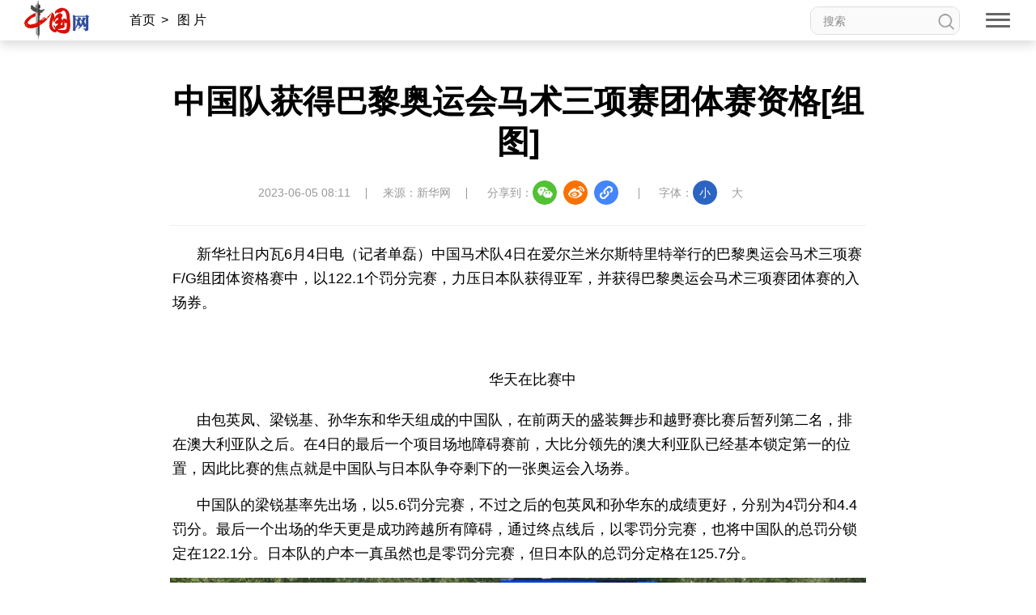

--- FILE ---
content_type: text/html; charset=UTF-8
request_url: http://photo.china.com.cn/2023-06/05/content_86371550.shtml
body_size: 23892
content:
<!DOCTYPE html>
<html lang="en">

<head>
    <meta charset="UTF-8">
    <meta http-equiv="X-UA-Compatible" content="IE=edge">
    <meta name="viewport" content="width=device-width, initial-scale=1.0">
    <link rel="stylesheet" href="http://images.china.cn/images1/resource/styles/reset-1.0.css" />
    <link rel="stylesheet" href="http://images.china.cn/images1/ch/2022ChinaIdex/nav/css/topMenu.min.css">
    <link rel="stylesheet" href="http://images.china.cn/images1/ch/2022ChinaIdex/content/css/content_one.min.css">
    <link rel="stylesheet" href="http://images.china.cn/images1/ch/2022ChinaIdex/content/css/content_same.min.css">
    <link rel="stylesheet" href="http://images.china.cn/images1/ch/2022ChinaIdex/css/china_footer.min.css">
    <script type="text/javascript" src="http://www.china.com.cn/player/video.js"></script>
    
        <title>中国队获得巴黎奥运会马术三项赛团体赛资格[组图]_中国网</title>

    
        <meta name="keywords" content="中国队,奥运会,比赛,团体赛,日本队">

    
        <meta name="filetype" content="0">
        </meta>
        <meta name="publishedtype" content="1">
        </meta>
        <meta name="pagetype" content="1">
        </meta>
        <meta name="catalogs" content="">
        </meta>
        <meta name="contentid" content="86371550">
        </meta>
        <meta name="publishdate" content=" 2023-06-05">
        </meta>
        <meta name="author" content="李佳">
        </meta>
        <meta name="titlePic" content="http://images.china.cn/site1000/2023-06/05/86371550_t0_40X1X491X339_125ea621-6c32-41d2-bed8-717e9d661e22.png">
        </meta>

</head>

<body>
    <div id="headInclude">
        
        <div class="topNav">
    <img src="http://images.china.cn/images1/ch/20221220/img/nav1.png" class="topNav_logo1" />
    <a href="http://www.china.com.cn/" target="_blank">
        <img src="http://images.china.cn/images1/ch/20221220/img/nav2.png" class="topNav_logo2" /></a>
    <div class="crumb">
        <div class="local"></div>

        <div class="Search">
            <form id="FindForm" class="search" name="form1" method="get"
                action="http://query.china.com.cn/query/cn.html" target="_blank">
                <input type="text" placeholder="搜索" name="kw" id="kw" value="" class="search-1" />
                <input type="submit" id="button-addon" value="" class="search-2" />
            </form>
        </div>
    </div>

    <div class="topNav_menu" title="网站导航">
        <span></span><span></span><span></span>
    </div>
    <h1 class="article_title"></h1>
    <div class="topShare">
        <div class="informShare">分享到：
            <div class="wechat">
                <img src="http://images.china.cn/images1/ch/2022ChinaIdex/content/img/WeChat.png" class="share_icon"
                    title="微信">
                <div id="qrcode" class="qrcode"></div>
            </div>
            <a class="sina" target="_blank">
                <img src="http://images.china.cn/images1/ch/2022ChinaIdex/content/img/sina.png" class="share_icon"
                    title="微博" /></a>
            <a class="qqSpace" target="_blank">
                <img src="http://images.china.cn/images1/ch/2022ChinaIdex/content/img/qqSpace.png" class="share_icon"
                    title="QQ空间" /></a>
            <div class="copy_pic">
                <img src="http://images.china.cn/images1/ch/2022ChinaIdex/content/img/copyLink.png" class="share_icon"
                    title="复制地址" />
                <div class="copySuccess">链接已复制</div>
                <input type="text" class="link_url"
                    style="opacity: 0;width: 1px;height: 1px;position: absolute;bottom:0;z-index: -1;">
            </div>
        </div>
    </div>
</div>

<div class="pushNav">
    <div class="languages">
        <h2>LANGUAGE</h2>
        <ul>
            <li><a href="http://www.china.org.cn/" target="_blank">English</a></li>
            <li><a href="http://french.china.org.cn/" target="_blank">Français</a></li>
            <li><a href="http://german.china.org.cn/" target="_blank">Deutsch</a></li>
            <li><a href="http://japanese.china.org.cn/" target="_blank">日本語</a></li>
            <li><a href="http://russian.china.org.cn/" target="_blank">Русский язык</a></li>
            <li><a href="http://spanish.china.org.cn/" target="_blank">Español</a></li>
            <li><a href="http://arabic.china.org.cn/" target="_blank" class="arabic">العربية</a></li>
            <li><a href="http://esperanto.china.org.cn/" target="_blank">Esperanto</a></li>
            <li><a href="http://korean.china.org.cn/" target="_blank">한국어</a></li>
            <li><a href="http://big5.china.com.cn/" target="_blank">中文繁体</a></li>
        </ul>
    </div>
    <div class="channel">
        <form id="FindForm" class="search form" name="form1" method="get"
            action="http://query.china.com.cn/query/cn.html" target="_blank">
            <input type="text" placeholder="搜索" name="kw" id="kw" value="" class="search-1" />
            <input type="submit" id="button-addon" value="" class="search-2" />
        </form>
        <h2>新闻</h2>
        
            <p><a href="http://news.china.com.cn/" target="_blank">新闻</a><a href="http://zhibo.china.com.cn/" target="_blank">直播</a> <a href="http://news.china.com.cn/node_7247300.htm" target="_blank">要闻</a> <a class="xy-content-link" href="http://news.china.com.cn/node_7247303.htm" target="_blank">国际</a> <a href="http://military.china.com.cn/" target="_blank">军事</a> <a href="http://cppcc.china.com.cn/" target="_blank">政协</a> <a href="http://zw.china.com.cn/" target="_blank">政务</a> <a href="http://photo.china.com.cn/" target="_blank">图片</a> <a href="http://v.china.com.cn/" target="_blank">视频</a></p>

        <h2>财经</h2>
        
            <p><a href="http://finance.china.com.cn/" target="_blank">财经</a> <a href="http://money.china.com.cn/" target="_blank">金融</a> <a href="http://stock.china.com.cn/" target="_blank">证券</a> <a href="http://auto.china.com.cn/" target="_blank">汽车</a> <a href="http://tech.china.com.cn/" target="_blank">科技</a> <a href="http://consume.china.com.cn/" target="_blank">消费</a> <a href="http://energy.china.com.cn" target="_blank">能源</a> <a href="http://finance.china.com.cn/house/index.shtml" target="_blank">地产</a> <a href="http://agri.china.com.cn/" target="_blank">农业</a></p>

        <h2>观点</h2>
        
            <p><a href="http://www.china.com.cn/opinion2020/node_8018654.shtml" target="_blank">观点</a> <a href="http://www.china.com.cn/opinion/theory/" target="_blank">理论</a> <a href="http://think.china.com.cn/" target="_blank">智库</a> <a href="http://chinamosaic.china.com.cn/" target="_blank">中国3分钟</a> <a href="http://fangtan.china.com.cn/" target="_blank">中国访谈</a> <a href="http://www.china.com.cn/opinion/node_8018235.html" target="_blank">中国网评</a> <a href="http://news.china.com.cn/node_9018058.html" target="_blank">外媒观察</a> <a href="http://keywords.china.org.cn/" target="_blank">中国关键词</a></p>

        <h2>文化</h2>
        
            <p><a href="http://cul.china.com.cn/" target="_blank">文化</a> <a href="http://creativity.china.com.cn/" target="_blank">文创</a> <a href="http://art.china.cn/" target="_blank">艺术</a> <a href="http://fashion.china.com.cn/" target="_blank">时尚</a> <a href="http://travel.china.com.cn/" target="_blank">旅游</a> <a href="http://railway.china.com.cn/" target="_blank">铁路</a> <a href="http://read.china.com.cn/" target="_blank">悦读</a> <a href="http://mc.china.com.cn/" target="_blank">民藏</a> <a href="http://tcm.china.com.cn/" target="_blank">中医</a> <a href="http://ci.china.com.cn/" target="_blank">中国瓷</a></p>

        <h2>国情</h2>
        
            <p><a href="http://guoqing.china.com.cn/" target="_blank">国情</a> <a href="http://canjiren.china.com.cn/" target="_blank">助残</a> <a href="http://ydyl.china.com.cn/" target="_blank">一带一路</a> <a href="http://ocean.china.com.cn/" target="_blank">海洋</a> <a href="http://grassland.china.com.cn/" target="_blank">草原</a> <a href="http://gba.china.com.cn/" target="_blank">湾区</a> <a href="http://union.china.com.cn/" target="_blank">联盟</a> <a href="http://psy.china.com.cn/" target="_blank">心理</a> <a href="http://fumu.china.com.cn/" target="_blank">老年</a></p>

        <div class="pcaddDom">
            <h2>承建网站</h2>
            
                <p><a href="http://www.cpra.org.cn/" target="_blank">中国公共关系协会</a> &nbsp;<a href="http://www.wfpchinacoe.net/" target="_blank">南南合作知识分享</a><a href="http://www.comra.org/" target="_blank">中国大洋协会</a> &nbsp;<a href="http://www.tibetology.ac.cn/" target="_blank">中国藏学研究中心</a> <a href="http://f.china.com.cn/node_8001730.htm" target="_blank">南南人权论坛</a> <a href="http://ccwm.china.com.cn/" target="_blank">中国妇女儿童博物馆</a><a href="http://www.yonghegong.cn/node_7175041.htm" target="_blank">雍和宫</a> <a href="http://www.cdoaa.org.cn" target="_blank">中国大洋事务管理局</a></p>

            <h2>专业平台</h2>
            
                <p><a href="https://cn.china.cn/" target="_blank">中国供应商</a> <a href="http://business.china.com.cn/" target="_blank">商务</a> <a href="http://iot.china.com.cn/" target="_blank">物联</a> <a href="http://yingji.china.com.cn/" target="_blank">应急</a> <a href="http://edu.china.com.cn/" target="_blank">教育</a> <a href="http://stzg.china.com.cn/" target="_blank">生态</a> <a href="http://ccpd.china.com.cn/" target="_blank">儒学</a><a href="http://ent.china.com.cn/" target="_blank">娱乐</a> <a href="http://weishi.china.com.cn/" target="_blank">微视</a> &nbsp;<a href="http://life.china.com.cn/" target="_blank">生活</a> <a href="http://food.china.com.cn/" target="_blank">食品</a> <a href="http://dao.china.com.cn/" target="_blank">道家文化</a> <a href="http://music.china.com.cn/" target="_blank">音乐</a> <a href="http://bjtime.china.com.cn/" target="_blank">北京时间</a> <a href="http://jilu.china.com.cn/" target="_blank">记录中国</a><a href="http://myzg.china.com.cn/" target="_blank">母婴</a> <a href="http://szjj.china.com.cn/" target="_blank">数字经济</a> <a href="http://e.china.cn/" target="_blank">中国溯源</a> <a href="http://zx.china.com.cn/index.html" target="_blank">全球甄选</a> <a href="http://zy.china.com.cn/" target="_blank">中医肿瘤</a><a href="http://dicn.china.com.cn/" target="_blank">数智中国</a><a href="http://kyzg.china.com.cn/" target="_blank">康养中国</a><a href="http://yingshi.china.com.cn/" target="_blank">影视</a><a href="http://animation.china.com.cn/" target="_blank">动漫</a><a href="http://gx.china.com.cn/" target="_blank">高校中国</a></p>

            <h2>外宣平台</h2>
            
                <p><a href="http://slzg.china.com.cn/" target="_blank">丝路中国</a> <a href="http://hb.china.com.cn/" target="_blank">中国湖北</a> <a href="http://sd.china.com.cn/" target="_blank">新山东</a> <a href="http://henan.china.com.cn/" target="_blank">中部纵览</a> <a href="http://sc.china.com.cn/" target="_blank">中国四川</a> <a href="http://union.china.com.cn/yunnan.htm" target="_blank">七彩云南</a> <a href="http://zjnews.china.com.cn/" target="_blank">浪潮资讯</a><a href="http://qz.china.com.cn/" target="_blank">衢州有礼</a> <a href="http://wz.china.com.cn/" target="_blank">新温州</a> <a href="http://hs.china.com.cn/" target="_blank">海丝</a> <a href="http://fj.china.com.cn/" target="_blank">海峡</a><a href="http://changde.china.com.cn/" target="_blank">常德</a> <a href="http://grassland.china.com.cn/node_1013163.htm" target="_blank">兴安岭上兴安盟</a><a href="http://tianjin.china.com.cn/" target="_blank">Hello天津</a><a href="http://xz.china.com.cn/" target="_blank">圣洁西藏</a><a href="http://ln.china.com.cn/" target="_blank">天辽地宁</a><a href="http://guangxi.china.com.cn/" target="_blank">壮美广西</a><a href="http://jx.china.com.cn/" target="_blank">美丽江西</a><a href="http://hlj.china.com.cn/" target="_blank">大美黑龙江</a><a href="http://chongqing.china.com.cn" target="_blank">Hello重庆</a><a href="http://sx.china.com.cn" target="_blank">今日山西</a></p>

        </div>
    </div>
</div>
        
    </div>

    <div class="content">
        <div class="m_local">
            <a href="http://china.com.cn/" target="_blank">首页</a><span>></span>
            
                                    <a href="http://photo.china.com.cn/index.htm" target="_blank">图 片</a><span>></span>

        </div>

        
            <h1>中国队获得巴黎奥运会马术三项赛团体赛资格[组图]</h1>
            <div class="inform">
                <p>2023-06-05 08:11</p>
                    <p>来源：新华网</p>
                <div class="informShare">分享到：
                    <div class="wechat">
                        <img src="http://images.china.cn/images1/ch/2022ChinaIdex/content/img/WeChat.png"
                            class="share_icon" title="微信">
                        <div id="qrcode1" class="qrcode"></div>
                    </div>
                    <a class="sina" target="_blank">
                        <img src="http://images.china.cn/images1/ch/2022ChinaIdex/content/img/sina.png"
                            class="share_icon" title="微博" /></a>
                    <a class="qqSpace" target="_blank">
                        <img src="http://images.china.cn/images1/ch/2022ChinaIdex/content/img/qqSpace.png"
                            class="share_icon" title="QQ空间" /></a>
                    <div class="copy_pic">
                        <img src="http://images.china.cn/images1/ch/2022ChinaIdex/content/img/copyLink.png"
                            class="share_icon" title="复制地址" />
                        <div class="copySuccess">链接已复制</div>
                        <input type="text" class="link_url"
                            style="opacity: 0;width: 1px;height: 1px;position: absolute;bottom:0;z-index: -1;">
                    </div>
                </div>
                <div class="fontSize">字体：<span class="fontSmall">小</span><span class="fontBig">大</span></div>
            </div>

            <div class="article">
                <div id="vf">
                    <div id="videoarea" style="width: 820px; height: 461px;" align="center"></div>
                </div>
                <!--enpcontent--><p style="margin: 0px 3px 15px; text-indent: 30px;">新华社日内瓦6月4日电（记者单磊）中国马术队4日在爱尔兰米尔斯特里特举行的巴黎奥运会马术三项赛F/G组团体资格赛中，以122.1个罚分完赛，力压日本队获得亚军，并获得巴黎奥运会马术三项赛团体赛的入场券。</p><p style="text-align: center;"><img alt="" src="http://www.news.cn/sports/2023-06/05/1129669049_16859212920871n.png"/></p><p class="pictext" style="text-align: center;">　　华天在比赛中</p><p style="margin: 0px 3px 15px; text-indent: 30px;">由包英凤、梁锐基、孙华东和华天组成的中国队，在前两天的盛装舞步和越野赛比赛后暂列第二名，排在澳大利亚队之后。在4日的最后一个项目场地障碍赛前，大比分领先的澳大利亚队已经基本锁定第一的位置，因此比赛的焦点就是中国队与日本队争夺剩下的一张奥运会入场券。</p><p style="margin: 0px 3px 15px; text-indent: 30px;">中国队的梁锐基率先出场，以5.6罚分完赛，不过之后的包英凤和孙华东的成绩更好，分别为4罚分和4.4罚分。最后一个出场的华天更是成功跨越所有障碍，通过终点线后，以零罚分完赛，也将中国队的总罚分锁定在122.1分。日本队的户本一真虽然也是零罚分完赛，但日本队的总罚分定格在125.7分。</p><p style="text-align: center;"><img alt="undefined" src="http://images.china.cn/site1000/2023-06/05/86371550_125ea621-6c32-41d2-bed8-717e9d661e22.png" width="undefined" height="undefined" style=""/></p><p class="pictext" style="text-align: center;">　　梁锐基在比赛中</p><p style="margin: 0px 3px 15px; text-indent: 30px;">共有五支队伍参加了本次比赛，澳大利亚、中国、日本和南非队最终分列第一至第四名。新西兰队因为已经提前拿到奥运会资格，因此不计算名次。</p><!--/enpcontent--><!--enpproperty <articleid>86371550</articleid><date>2023-06-05 08:11:23:0</date><author>单磊</author><title>中国队获得巴黎奥运会马术三项赛团体赛资格[组图]</title><keyword>中国队,奥运会,比赛,团体赛,日本队</keyword><subtitle></subtitle><introtitle></introtitle><siteid>1000</siteid><nodeid>7248035</nodeid><nodename>最新图片</nodename><nodesearchname>最新图片</nodesearchname><picurl>http://images.china.cn/site1000/2023-06/05/86371550_t0_40X1X491X339_125ea621-6c32-41d2-bed8-717e9d661e22.png</picurl><picbig>http://images.china.cn/site1000/2023-06/05/86371550_t0_40X1X491X339_125ea621-6c32-41d2-bed8-717e9d661e22.png</picbig><picmiddle></picmiddle><picsmall></picsmall><url>http://photo.china.com.cn/2023-06/05/content_86371550.shtml</url><urlpad>null</urlpad><sourcename>新华网</sourcename><abstract>中国马术队4日在爱尔兰米尔斯特里特举行的巴黎奥运会马术三项赛F/G组团体资格赛中，以122.1个罚分完赛，力压日本队获得亚军，并获得巴黎奥运会马术三项赛团体赛的入场券。</abstract><channel>1</channel><journalist></journalist><type>0</type><countPic>2</countPic><liability>李佳</liability>/enpproperty-->

                <div class="editor">【责任编辑：李佳】</div>
            </div>

        <div class="relevant">
            
                                    <iframe src="http://www.china.com.cn/node_9000432.html" width="860" height="110" scrolling="no" marginheight="0"
                        frameborder="0" class="banner"></iframe>


            
                
        </div>
    </div>


    <div class="pc_footer">
        <p>
            <a href="http://www.china.com.cn/aboutus/node_7219999.htm" target="_blank">关于我们</a>|<a
                href="http://union.china.com.cn/node_1002559.html" target="_blank">外宣服务和广告服务</a>|<a
                href="http://www.china.com.cn/node_8013619.html" target="_blank">人才招聘</a>|<a
                href="http://www.china.com.cn/aboutus/node_7219999.htm" target="_blank">联系我们</a>|<a
                href="http://www.china.com.cn/aboutus/2021-09/13/content_77749990.htm" target="_blank">公告</a>|<a
                href="http://www.china.com.cn/aboutus/2021-11/23/content_77888669.htm" target="_blank">声明</a>|<a
                href="http://www.china.com.cn/aboutus/2020-11/16/content_76913922.htm" target="_blank">友情链接</a>
        </p>
        <p><a href="http://www.china.com.cn/aboutus/2020-11/09/content_76891246.htm"
                target="_blank">中国互联网视听节目服务自律公约</a>|<a href="http://www.cyberpolice.cn/wfjb/"
                target="_blank">网络110报警服务</a>|<a href="http://www.12321.cn/"
                target="_blank">12321垃圾信息举报中心</a>|<span>总机：（86-10）88828000</span>|<span><a
                    href="http://www.china.com.cn/aboutus/2020-11/09/content_76891272.htm"
                    target="_blank">违法和不良信息举报电话：010-88828271
                    举报流程</a></span></p>
        <p> <a href="http://www.china.com.cn/aboutus/2020-11/09/content_76891272.htm" target="_blank">京 ICP 证 040089
                号-1</a>|<a href="http://www.china.com.cn/aboutus/2020-06/11/content_76151953.htm"
                target="_blank">互联网新闻信息服务许可证 10120170004 号</a>|<a
                href="http://www.beian.gov.cn/portal/registerSystemInfo?recordcode=11010802027341" target="_blank">京公网安备
                11010802027341
                号</a><br /><a href="http://www.china.com.cn/aboutus/2020-11/09/content_76891258.htm"
                target="_blank">信息网络传播视听节目许可证:0105123</a>|<a
                href="http://www.china.com.cn/txt/2022-08/05/content_78358840.htm"
                target="_blank">互联网宗教信息服务许可证：京（2022）0000028</a></p>
        <p><span>版权所有 中国互联网新闻中心</span><span>Copyright © China.org.cn. All Rights Reserved</span></p>

        <div class="Icons">
            <a href="https://www.12377.cn/" target="_blank"><img
                    src="http://images.china.cn/images1/ch/2022ChinaIdex/img/ReportingCenter.png"></a>
            <a href="https://www.piyao.org.cn/" target="_blank"><img
                    src="http://images.china.cn/images1/ch/2022ChinaIdex/img/RefuteRumor.png"></a>
            <a href="https://credit.cecdc.com/CX20140804008615008710.html" target="_blank"><img
                    src="http://images.china.cn/images1/ch/2022ChinaIdex/img/sincerity.png"></a>
            <a href="https://ss.knet.cn/verifyseal.dll?sn=a12052111010021752307708&pa=0.7226022058734851"
                target="_blank"><img src="http://images.china.cn/images1/ch/2022ChinaIdex/img/cnnic.png">
            </a>
            <img src="http://images.china.cn/images1/ch/2022ChinaIdex/img/wza_logo_2.png">
        </div>
    </div>
    <div class="m_footer">
        <div class="ft1">
            <div><img src="http://images.china.cn/images1/ch/2022ChinaIdex/m/img/ft1.png" /><a
                    href="http://www.china.com.cn/?f=pad" style="color:#fff;">电脑版</a></div>
            <div><img src="http://images.china.cn/images1/ch/2022ChinaIdex/m/img/ft2.png" /><a
                    href="http://app.china.com.cn/mobile.html" style="color:#fff;">APP下载</a></div>
        </div>
        <p>版权所有 中国互联网新闻中心</p>
    </div>


    <div class="fixed">
        <div id="fix_wza"></div>
        <div class="scroll_top"><a href="#" target="_self"><span></span>返回顶部</a></div>
    </div>
    <div class="m_gotop"><a href="#" target="_self"></a></div>

    <div id="webdig_source" style="display:none">新华网
    </div>
    <script src="http://images.china.cn/images1/resource/scripts/jquery/jquery-1.12.4.min.js"></script>
    <script src="http://images.china.cn/images1/ch/2022ChinaIdex/nav/js/topMenu.js"></script>
    <script src="http://images.china.cn/images1/ch/2022ChinaIdex/content/js/china_content.js"></script>
    <script src="http://images.china.cn/images1/ch/2022ChinaIdex/content/js/qrcode.js"></script>
    <script type="text/javascript">
        new QRCode(document.getElementById("qrcode"), window.location.href);
        new QRCode(document.getElementById("qrcode1"), window.location.href);
    </script>

  <script type="text/javascript">
        <!--
        document.write(unescape("%3Cscript src='https://cl2.webterren.com/webdig.js?z=12' type='text/javascript'%3E%3C/script%3E"));
         -->
    </script>

    <script type="text/javascript">
        <!--
        wd_paramtracker("_wdxid=000000000000000000000000000000000000000000")
         -->
    </script>
</body>

</html>

--- FILE ---
content_type: application/x-javascript
request_url: http://images.china.cn/images1/ch/2022ChinaIdex/content/js/china_content.js
body_size: 7342
content:
(function (window, $) {
    var article_offset = $('.article').offset().top,
        web_url = window.location.href,
        article_title = $.trim($('.content>h1,.con_title>h1').text());
    var fixed_bottom = parseInt($('.fixed').css('bottom'));

    $('.crumb .local').html($('.m_local').html())

    $('.sina').attr('href', 'https://service.weibo.com/share/share.php?url=' + web_url + '&title=' + article_title + '&ralateUid=3164957712')

    $('.qqSpace').attr('href', 'http://sns.qzone.qq.com/cgi-bin/qzshare/cgi_qzshare_onekey?url=' + web_url + '&title=' + article_title + '')

    $('.article_title').html(article_title)

    // 复制链接
    $('.link_url').attr('value', web_url)
    $('.copy_pic img').on('click', function () {
        $('.link_url').select();
        document.execCommand('copy');
        $(this).parent().find('.copySuccess').addClass('copy_cur');
    })
    $('.copySuccess').on('animationend', function () {
        $('.copySuccess').removeClass('copy_cur');
    })

    // 字体大小
    $('.fontSize span:first').addClass('font_cur')
    $('.fontSize span').on('click', function () {
        $('.fontSize span').removeClass('font_cur')
        $(this).addClass('font_cur')

        if ($('.fontSmall').hasClass('font_cur')) {
            $('.article').css({
                'font-size': '18px',
                'line-height': '36px'
            })
        }
        if ($('.fontBig').hasClass('font_cur')) {
            $('.article').css({
                'font-size': '22px',
                'line-height': '40px'
            })
        }
    })

    if ($('.article p:first').find('img').length == 1) {
        $('.article p:first').find('img').css('margin-top', '10px')
    }


    // 无障碍
    $(document).ready(function () {
        $('#fix_wza').append($('#ciic_wza').html());
        $('#fix_wza #cniil_wza').css({
            'font-size': '14px',
            "color": '#999',
            "font-weight": '300'
        })
        $('#fix_wza #cniil_wza').html('<span></span>无障碍')
    });



    // 返回顶部按钮
    $(window).on('resize', function () {
        fixed_bottom = parseInt($('.fixed').css('bottom'));
    })
    $(window).scroll(function () {
        var real_top = document.body.scrollTop || document.documentElement.scrollTop;

        // 顶部导航栏
        if (real_top > article_offset) {
            $('.topNav').addClass('topNav_fix')
            $('.scroll_top').slideDown();
        } else {
            $('.topNav').removeClass('topNav_fix')
            $('.scroll_top').slideUp();
        }

        if ($(document).height() - $('.pc_footer').innerHeight() < real_top + $(window).height()) {
            $('.fixed').css({
                'bottom': real_top - $(document).height() + $(window).height() + $('.pc_footer').innerHeight() + fixed_bottom
            })
        } else {
            $('.fixed').removeAttr('style')
        }

        if ((navigator.userAgent.match(/(iPhone|iPod|Android|ios)/i))) {
            if (real_top > $(window).height() / 2) {
                $('.m_gotop').addClass('m_gotop_cur')
            } else {
                $('.m_gotop').removeClass('m_gotop_cur')
            }
        }
    })


    //电脑端分页
    $('#autopage a').each(function () {
        if ($(this).text() == '<') {
            $(this).html('上一页')
        }
        if ($(this).text() == '>') {
            $(this).html('下一页')
        }
    })


    // 手机端 分页  +  正文的图片视频
    var sum_page = $('#autopage center').find('span,a').length - 2,
        now_page = $('#autopage center').find('span').index(),
        prev_url = '',
        next_url = '';

    if ((navigator.userAgent.match(/(iPhone|iPod|Android|ios)/i))) {
        // 正文的图片 视频
        $('.article p').find('img').each(function () {
            $(this).css({
                'width': '100%',
                'height': '100%'
            })
            $(this).parent().css('text-indent', '0')
        })
        $('.article video').css({
            'width': '100%',
            'height': '100%'
        })
        $('.fixed #fix_wza,.fixed .scroll_top').remove()

        // 分页
        prev_url = $('#autopage center').find('span').prev('a').attr('href');
        next_url = $('#autopage center').find('span').next('a').attr('href');

        if (now_page == 0) {
            now_page = 1;
            sum_page = $('#autopage center').find('span,a').length - 1;
        }

        if (now_page == (sum_page + 1)) {
            sum_page = $('#autopage center').find('span,a').length - 1;
        }

        if ($('#autopage').length == 1) {
            $('.article').append('<div class="m_autopage"><a href="' + prev_url + '" class="m_prev">上一页</a><span>' + now_page + '/' + sum_page + '</span><a href="' + next_url + '" class="m_next">下一页</a></div>')
        }

        if ($('.m_prev').attr('href') == 'undefined') {
            $('.m_prev').addClass('autopage_hide');
        }
        if ($('.m_next').attr('href') == 'undefined') {
            $('.m_next').addClass('autopage_hide');
        }
    }

    // 文章在同一个页面显示
    // $('.article').find('a').each(function () {
    //   $(this).attr('target', '_self')
    // })


})(window, jQuery);

!function (window) {

    var video = document.querySelector('.edui-faked-video')

    if (!!video) {
        var picpath = video.getAttribute('picpath')
        video.setAttribute('poster', picpath)
    }

}(window);

var zjxkz = $('.pc_footer p:eq(2)').html();
var zjxkzN = zjxkz.replace("（2022）0000028", "（2025）0000040");
$('.pc_footer p:eq(2)').html(zjxkzN);

var config = {
    ua: navigator.userAgent,
    isAndroid: navigator.userAgent.match(/android|linux.*mobile/ig) != null,
    isIos: navigator.userAgent.match(/iphone|ipad|ipod/ig) != null,
    isWeixin: navigator.userAgent.match(/micromessenger/ig) != null,
    isWeibo: navigator.userAgent.match(/weibo/ig) != null,
    isQQ: navigator.userAgent.match(/MQQBrowser/ig) != null && navigator.userAgent.match(/ QQ\/| Tim/ig) != null,
    langCode: '',
    articleId: '',
    columnId: '',
    columnUrl: '',
    columnName: '',
    addWeixinShare: function () {
        if (this.isWeixin) {
            var script = document.createElement("script");
            script.setAttribute("src", "https://res.wx.qq.com/open/js/jweixin-1.2.0.js");
            document.getElementsByTagName("head")[0].appendChild(script);

            var script = document.createElement("script");
            script.setAttribute("id", 'wx-share-data');
            script.setAttribute("data-title", $.trim($('title').text()));
            script.setAttribute("data-desc", '中国网--网上中国');
            script.setAttribute("data-img", 'http://images.china.cn/images1/ch/2022ChinaIdex/img/shareF2023.png');
            script.setAttribute("src", "http://images.china.cn/images1/ch/20260119/wxshare.1.1.0.js");
            document.getElementsByTagName("head")[0].appendChild(script);
        }
    },
    init: function () {
        this.addWeixinShare();
    }
};

window.config.init();
